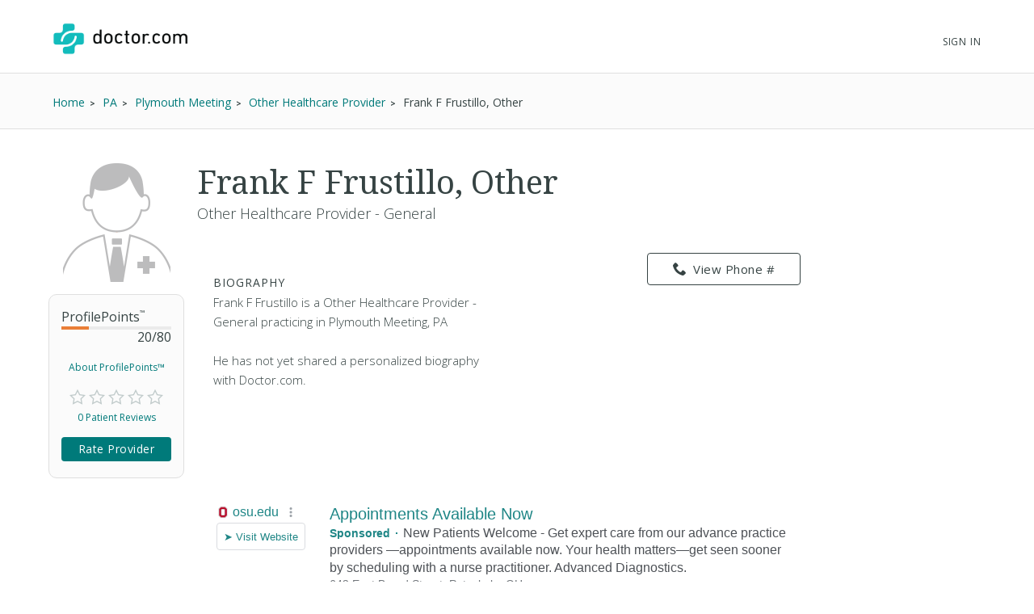

--- FILE ---
content_type: text/html; charset=UTF-8
request_url: https://syndicatedsearch.goog/afs/ads?sjk=oAdttZ3BQEODq6QSWOcYlA%3D%3D&channel=2439815661&client=pub-1187797442630842&q=Physician&r=m&hl=en&type=0&oe=UTF-8&ie=UTF-8&fexp=21404%2C17300002%2C17301431%2C17301432%2C17301436%2C17301266%2C72717107&format=n3%7Cn3&ad=n6&nocache=4671769281518161&num=0&output=uds_ads_only&v=3&bsl=10&pac=2&u_his=2&u_tz=0&dt=1769281518183&u_w=1280&u_h=720&biw=1280&bih=720&psw=1280&psh=720&frm=0&uio=--&cont=searchresults-top%7Csearchresults-bottom&drt=0&jsid=csa&jsv=858536381&rurl=https%3A%2F%2Fwww.doctor.com%2FFrank-Frustillo
body_size: 12139
content:
<!doctype html><html lang="en"> <head> <style id="ssr-boilerplate">body{-webkit-text-size-adjust:100%; font-family:arial,sans-serif; margin:0;}.div{-webkit-box-flex:0 0; -webkit-flex-shrink:0; flex-shrink:0;max-width:100%;}.span:last-child, .div:last-child{-webkit-box-flex:1 0; -webkit-flex-shrink:1; flex-shrink:1;}.a{text-decoration:none; text-transform:none; color:inherit; display:inline-block;}.span{-webkit-box-flex:0 0; -webkit-flex-shrink:0; flex-shrink:0;display:inline-block; overflow:hidden; text-transform:none;}.img{border:none; max-width:100%; max-height:100%;}.i_{display:-ms-flexbox; display:-webkit-box; display:-webkit-flex; display:flex;-ms-flex-align:start; -webkit-box-align:start; -webkit-align-items:flex-start; align-items:flex-start;box-sizing:border-box; overflow:hidden;}.v_{-webkit-box-flex:1 0; -webkit-flex-shrink:1; flex-shrink:1;}.j_>span:last-child, .j_>div:last-child, .w_, .w_:last-child{-webkit-box-flex:0 0; -webkit-flex-shrink:0; flex-shrink:0;}.l_{-ms-overflow-style:none; scrollbar-width:none;}.l_::-webkit-scrollbar{display:none;}.s_{position:relative; display:inline-block;}.u_{position:absolute; top:0; left:0; height:100%; background-repeat:no-repeat; background-size:auto 100%;}.t_{display:block;}.r_{display:-ms-flexbox; display:-webkit-box; display:-webkit-flex; display:flex;-ms-flex-align:center; -webkit-box-align:center; -webkit-align-items:center; align-items:center;-ms-flex-pack:center; -webkit-box-pack:center; -webkit-justify-content:center; justify-content:center;}.q_{box-sizing:border-box; max-width:100%; max-height:100%; overflow:hidden;display:-ms-flexbox; display:-webkit-box; display:-webkit-flex; display:flex;-ms-flex-align:center; -webkit-box-align:center; -webkit-align-items:center; align-items:center;-ms-flex-pack:center; -webkit-box-pack:center; -webkit-justify-content:center; justify-content:center;}.n_{text-overflow:ellipsis; white-space:nowrap;}.p_{-ms-flex-negative:1; max-width: 100%;}.m_{overflow:hidden;}.o_{white-space:nowrap;}.x_{cursor:pointer;}.y_{display:none; position:absolute; z-index:1;}.k_>div:not(.y_) {display:-webkit-inline-box; display:-moz-inline-box; display:-ms-inline-flexbox; display:-webkit-inline-flex; display:inline-flex; vertical-align:middle;}.k_.topAlign>div{vertical-align:top;}.k_.centerAlign>div{vertical-align:middle;}.k_.bottomAlign>div{vertical-align:bottom;}.k_>span, .k_>a, .k_>img, .k_{display:inline; vertical-align:middle;}.si101:nth-of-type(5n+1) > .si141{border-left: #1f8a70 7px solid;}.rssAttrContainer ~ .si101:nth-of-type(5n+2) > .si141{border-left: #1f8a70 7px solid;}.si101:nth-of-type(5n+3) > .si141{border-left: #bedb39 7px solid;}.rssAttrContainer ~ .si101:nth-of-type(5n+4) > .si141{border-left: #bedb39 7px solid;}.si101:nth-of-type(5n+5) > .si141{border-left: #ffe11a 7px solid;}.rssAttrContainer ~ .si101:nth-of-type(5n+6) > .si141{border-left: #ffe11a 7px solid;}.si101:nth-of-type(5n+2) > .si141{border-left: #fd7400 7px solid;}.rssAttrContainer ~ .si101:nth-of-type(5n+3) > .si141{border-left: #fd7400 7px solid;}.si101:nth-of-type(5n+4) > .si141{border-left: #004358 7px solid;}.rssAttrContainer ~ .si101:nth-of-type(5n+5) > .si141{border-left: #004358 7px solid;}.z_{cursor:pointer;}.si130{display:inline; text-transform:inherit;}.flexAlignStart{-ms-flex-align:start; -webkit-box-align:start; -webkit-align-items:flex-start; align-items:flex-start;}.flexAlignBottom{-ms-flex-align:end; -webkit-box-align:end; -webkit-align-items:flex-end; align-items:flex-end;}.flexAlignCenter{-ms-flex-align:center; -webkit-box-align:center; -webkit-align-items:center; align-items:center;}.flexAlignStretch{-ms-flex-align:stretch; -webkit-box-align:stretch; -webkit-align-items:stretch; align-items:stretch;}.flexJustifyStart{-ms-flex-pack:start; -webkit-box-pack:start; -webkit-justify-content:flex-start; justify-content:flex-start;}.flexJustifyCenter{-ms-flex-pack:center; -webkit-box-pack:center; -webkit-justify-content:center; justify-content:center;}.flexJustifyEnd{-ms-flex-pack:end; -webkit-box-pack:end; -webkit-justify-content:flex-end; justify-content:flex-end;}</style>  <style>.si101{background-color:#ffffff;font-family:Arial,arial,sans-serif;font-size:14px;line-height:20px;padding-bottom:10px;padding-left:4px;padding-right:4px;padding-top:10px;color:#4d5156;}.si108{margin-top:1px;width:140px;}.si116{height:16px;margin-right:4px;width:16px;}.si31{font-size:16px;color:#1f8686;width:100%; -ms-flex-negative:1;-webkit-box-flex:1 0; -webkit-flex-shrink:1; flex-shrink:1;}.si31:hover{text-decoration:underline;}.si46{height:100%;}.si40{width:100%; -ms-flex-negative:1;-webkit-box-flex:1 0; -webkit-flex-shrink:1; flex-shrink:1;}.si32{width:100%; -ms-flex-negative:1;-webkit-box-flex:1 0; -webkit-flex-shrink:1; flex-shrink:1;}.si27{font-size:20px;line-height:26px;color:#1f8686;}.si27:hover{text-decoration:underline;}.si38{height:100%;width:100%; -ms-flex-negative:1;-webkit-box-flex:1 0; -webkit-flex-shrink:1; flex-shrink:1;}.si36{max-width:620px;}.si29{font-size:16px;line-height:20px;max-width:600px;}.si34{margin-left:20px;margin-top:3px;}.si39{height:100%;}.si1{margin-left:2px;color:#70757a;}.si2{padding-left:0px;padding-right:3px;}.si11{color:#70757a;}.si14{margin-left:0px;margin-top:1px;}.si15{font-size:16px;color:#1f8686;}.si15:hover{text-decoration:underline;}.si18{color:#1f8686;}.si18:hover{text-decoration:underline;}.si19{color:#70757a;}.si20{font-size:16px;margin-left:2px;color:#70757a;}.si21{border-radius:4px;border:1px solid #DADCE0;font-size:13px;height:100%;line-height:17px;max-height:55px;max-width:117px;margin-top:3px;padding-bottom:4px;padding-left:5px;padding-right:5px;padding-top:5px;color:#1f8686;width:100%; -ms-flex-negative:1;-webkit-box-flex:1 0; -webkit-flex-shrink:1; flex-shrink:1;}.si21:hover{text-decoration:underline;}.si22{padding-bottom:3px;padding-left:3px;padding-right:3px;padding-top:3px;}.si23{height:15px;width:15px;}.si68{padding-left:1px;}.si69{border-radius:4px;max-width:100px;margin-left:8px;}.si70{padding-bottom:14px;padding-left:20px;padding-right:20px;padding-top:0px;}.si71{font-size:16px;line-height:26px;color:#1f8686;}.si71:hover{text-decoration:underline;}.si128{background-color:#ebebeb;height:1px;width:100%; -ms-flex-negative:1;-webkit-box-flex:1 0; -webkit-flex-shrink:1; flex-shrink:1;}div>div.si128:last-child{display:none;}.si130{font-weight:700;}.si149{height:18px;padding-left:0px;width:30px;}.si3{font-size:16px;}.si9{font-size:16px;color:#1f8686;}.si17{font-size:16px;}.si24{color:#1f8686;}.si25{font-weight:700;font-size:14px;line-height:14px;color:#1f8686;}.si72{font-size:16px;}.y_{font-weight:400;background-color:#ffffff;border:1px solid #dddddd;font-family:sans-serif,arial,sans-serif;font-size:12px;line-height:12px;padding-bottom:5px;padding-left:5px;padding-right:5px;padding-top:5px;color:#666666;}.srLink{}.srLink:hover{text-decoration:underline;}.adBadgeBullet{font-weight:700;padding-left:6px;padding-right:6px;}.si16{padding-left:3px;padding-right:3px;}.sitelinksLeftColumn{padding-right:20px;}.sitelinksRightColumn{padding-left:20px;}.exp-sitelinks-container{padding-top:4px;}.priceExtensionChipsExpandoPriceHyphen{margin-left:5px;}.priceExtensionChipsPrice{margin-left:5px;margin-right:5px;}.promotionExtensionOccasion{font-weight:700;}.promotionExtensionLink{}.promotionExtensionLink:hover{text-decoration:underline;}.si7{padding-bottom:3px;padding-left:6px;padding-right:4px;}.ctdRatingSpacer{width:3px;}</style> <meta content="NOINDEX, NOFOLLOW" name="ROBOTS"> <meta content="telephone=no" name="format-detection"> <meta content="origin" name="referrer"> <title>Ads by Google</title>   </head> <body>  <div id="adBlock">   <div id="ssrad-master" data-csa-needs-processing="1" data-num-ads="1" class="parent_container"><div class="i_ div si135" style="-ms-flex-direction:column; -webkit-box-orient:vertical; -webkit-flex-direction:column; flex-direction:column;-ms-flex-pack:start; -webkit-box-pack:start; -webkit-justify-content:flex-start; justify-content:flex-start;-ms-flex-align:stretch; -webkit-box-align:stretch; -webkit-align-items:stretch; align-items:stretch;" data-ad-container="1"><div id="e1" class="i_ div clicktrackedAd_js si101" style="-ms-flex-direction:row; -webkit-box-orient:horizontal; -webkit-flex-direction:row; flex-direction:row;"><div class="i_ div si108" style="-ms-flex-direction:column; -webkit-box-orient:vertical; -webkit-flex-direction:column; flex-direction:column;-ms-flex-pack:start; -webkit-box-pack:start; -webkit-justify-content:flex-start; justify-content:flex-start;-ms-flex-align:start; -webkit-box-align:start; -webkit-align-items:flex-start; align-items:flex-start;"><div class="i_ div si33" style="-ms-flex-direction:row; -webkit-box-orient:horizontal; -webkit-flex-direction:row; flex-direction:row;-ms-flex-pack:start; -webkit-box-pack:start; -webkit-justify-content:flex-start; justify-content:flex-start;-ms-flex-align:center; -webkit-box-align:center; -webkit-align-items:center; align-items:center;"><a href="https://syndicatedsearch.goog/aclk?sa=L&amp;pf=1&amp;ai=DChsSEwijg6-j76SSAxVrYEcBHS1hN8QYACICCAEQABoCcXU&amp;co=1&amp;ase=2&amp;gclid=EAIaIQobChMIo4Ovo--kkgMVa2BHAR0tYTfEEAAYASAAEgLGDfD_BwE&amp;cid=[base64]&amp;cce=2&amp;category=acrcp_v1_32&amp;sig=AOD64_2oMEElj8uyTKmzZIXOVbymvrvbog&amp;q&amp;nis=4&amp;adurl=https://wexnermedical.osu.edu/primary-care?https://wexnermedical.osu.edu/primary-care?utm_campaign%3Dmed_patient-engagement_evergreen_primary-care-pataskala%26utm_medium%3Dcpc%26utm_source%3Dgoogle%26utm_term%3Dprimary%2520doctor%26gad_source%3D5%26gad_campaignid%3D22623724074%26gclid%3DEAIaIQobChMIo4Ovo--kkgMVa2BHAR0tYTfEEAAYASAAEgLGDfD_BwE" data-nb="11" attributionsrc="" data-set-target="1" target="_top" class="a q_ si116 w_"><img src="https://tpc.googlesyndication.com/simgad/16296700487974591245?sqp=-oaymwEKCCgQKCABUAFYAQ&amp;rs=AOga4qnZvPWHiT0BHtNlTEDA_ZoPpx1JZQ" alt="" loading="lazy" class="img"></a><a class="m_ n_ si31 a" data-lines="1" data-truncate="0" href="https://syndicatedsearch.goog/aclk?sa=L&amp;pf=1&amp;ai=DChsSEwijg6-j76SSAxVrYEcBHS1hN8QYACICCAEQABoCcXU&amp;co=1&amp;ase=2&amp;gclid=EAIaIQobChMIo4Ovo--kkgMVa2BHAR0tYTfEEAAYASAAEgLGDfD_BwE&amp;cid=[base64]&amp;cce=2&amp;category=acrcp_v1_32&amp;sig=AOD64_2oMEElj8uyTKmzZIXOVbymvrvbog&amp;q&amp;nis=4&amp;adurl=https://wexnermedical.osu.edu/primary-care?https://wexnermedical.osu.edu/primary-care?utm_campaign%3Dmed_patient-engagement_evergreen_primary-care-pataskala%26utm_medium%3Dcpc%26utm_source%3Dgoogle%26utm_term%3Dprimary%2520doctor%26gad_source%3D5%26gad_campaignid%3D22623724074%26gclid%3DEAIaIQobChMIo4Ovo--kkgMVa2BHAR0tYTfEEAAYASAAEgLGDfD_BwE" data-nb="1" attributionsrc="" data-set-target="1" target="_top">osu.edu</a><div class="i_ div w_" style="-ms-flex-direction:row; -webkit-box-orient:horizontal; -webkit-flex-direction:row; flex-direction:row;-ms-flex-pack:center; -webkit-box-pack:center; -webkit-justify-content:center; justify-content:center;-ms-flex-align:center; -webkit-box-align:center; -webkit-align-items:center; align-items:center;"><a href="https://adssettings.google.com/whythisad?source=afs_3p&amp;reasons=[base64]&amp;hl=en&amp;opi=122715837" data-notrack="true" data-set-target="1" target="_top" class="a q_ si149"><img src="https://www.google.com/images/afs/snowman.png" alt="" loading="lazy" class="img" data-pingback-type="wtac"></a></div></div><div class="i_ div" style="-ms-flex-direction:row; -webkit-box-orient:horizontal; -webkit-flex-direction:row; flex-direction:row;"><div class="i_ div" style="-ms-flex-direction:row; -webkit-box-orient:horizontal; -webkit-flex-direction:row; flex-direction:row;"><a href="https://syndicatedsearch.goog/aclk?sa=L&amp;pf=1&amp;ai=DChsSEwijg6-j76SSAxVrYEcBHS1hN8QYACICCAEQABoCcXU&amp;co=1&amp;ase=2&amp;gclid=EAIaIQobChMIo4Ovo--kkgMVa2BHAR0tYTfEEAAYASAAEgLGDfD_BwE&amp;cid=[base64]&amp;cce=2&amp;category=acrcp_v1_32&amp;sig=AOD64_2oMEElj8uyTKmzZIXOVbymvrvbog&amp;q&amp;nis=4&amp;adurl=https://wexnermedical.osu.edu/primary-care?https://wexnermedical.osu.edu/primary-care?utm_campaign%3Dmed_patient-engagement_evergreen_primary-care-pataskala%26utm_medium%3Dcpc%26utm_source%3Dgoogle%26utm_term%3Dprimary%2520doctor%26gad_source%3D5%26gad_campaignid%3D22623724074%26gclid%3DEAIaIQobChMIo4Ovo--kkgMVa2BHAR0tYTfEEAAYASAAEgLGDfD_BwE" data-nb="8" attributionsrc="" data-set-target="1" target="_top" class="i_ a si21" style="-ms-flex-direction:row; -webkit-box-orient:horizontal; -webkit-flex-direction:row; flex-direction:row;-ms-flex-pack:center; -webkit-box-pack:center; -webkit-justify-content:center; justify-content:center;-ms-flex-align:center; -webkit-box-align:center; -webkit-align-items:center; align-items:center;"><span class="p_ si22 span">➤ Visit Website</span></a></div></div></div><div class="i_ div si46" style="-ms-flex-direction:column; -webkit-box-orient:vertical; -webkit-flex-direction:column; flex-direction:column;"><div class="i_ div si40" style="-ms-flex-direction:row; -webkit-box-orient:horizontal; -webkit-flex-direction:row; flex-direction:row;-ms-flex-pack:start; -webkit-box-pack:start; -webkit-justify-content:flex-start; justify-content:flex-start;-ms-flex-align:stretch; -webkit-box-align:stretch; -webkit-align-items:stretch; align-items:stretch;"><div class="i_ div si32" style="-ms-flex-direction:column; -webkit-box-orient:vertical; -webkit-flex-direction:column; flex-direction:column;-ms-flex-pack:start; -webkit-box-pack:start; -webkit-justify-content:flex-start; justify-content:flex-start;-ms-flex-align:stretch; -webkit-box-align:stretch; -webkit-align-items:stretch; align-items:stretch;"><div class="i_ div si43" style="-ms-flex-direction:column; -webkit-box-orient:vertical; -webkit-flex-direction:column; flex-direction:column;"><a class="p_ si27 a" href="https://syndicatedsearch.goog/aclk?sa=L&amp;pf=1&amp;ai=DChsSEwijg6-j76SSAxVrYEcBHS1hN8QYACICCAEQABoCcXU&amp;co=1&amp;ase=2&amp;gclid=EAIaIQobChMIo4Ovo--kkgMVa2BHAR0tYTfEEAAYASAAEgLGDfD_BwE&amp;cid=[base64]&amp;cce=2&amp;category=acrcp_v1_32&amp;sig=AOD64_2oMEElj8uyTKmzZIXOVbymvrvbog&amp;q&amp;nis=4&amp;adurl=https://wexnermedical.osu.edu/primary-care?https://wexnermedical.osu.edu/primary-care?utm_campaign%3Dmed_patient-engagement_evergreen_primary-care-pataskala%26utm_medium%3Dcpc%26utm_source%3Dgoogle%26utm_term%3Dprimary%2520doctor%26gad_source%3D5%26gad_campaignid%3D22623724074%26gclid%3DEAIaIQobChMIo4Ovo--kkgMVa2BHAR0tYTfEEAAYASAAEgLGDfD_BwE" data-nb="0" attributionsrc="" data-set-target="1" target="_top">Appointments Available Now</a></div><div class="i_ div si44" style="-ms-flex-direction:row; -webkit-box-orient:horizontal; -webkit-flex-direction:row; flex-direction:row;"><div class="i_ div si38 v_" style="-ms-flex-direction:column; -webkit-box-orient:vertical; -webkit-flex-direction:column; flex-direction:column;"><div class="i_ div si36 k_ " style="-ms-flex-direction:row; -webkit-box-orient:horizontal; -webkit-flex-direction:row; flex-direction:row;"><div class="i_ div si25 w_" style="-ms-flex-direction:row; -webkit-box-orient:horizontal; -webkit-flex-direction:row; flex-direction:row;"><span class="p_  span">Sponsored</span><span class="p_ adBadgeBullet span">·</span></div><span class="p_ si29 span">New Patients Welcome - Get expert care from our advance practice providers 
—appointments available now. Your health matters—get seen sooner by 
scheduling with a nurse practitioner. Advanced Diagnostics.</span></div><span class="p_ si11 span">642 East Broad Street, Pataskala, OH</span><div class="i_ div exp-sitelinks-container" style="-ms-flex-direction:column; -webkit-box-orient:vertical; -webkit-flex-direction:column; flex-direction:column;"><div class="i_ div si70" style="-ms-flex-direction:column; -webkit-box-orient:vertical; -webkit-flex-direction:column; flex-direction:column;-ms-flex-pack:start; -webkit-box-pack:start; -webkit-justify-content:flex-start; justify-content:flex-start;-ms-flex-align:stretch; -webkit-box-align:stretch; -webkit-align-items:stretch; align-items:stretch;"><a class="m_ n_ si71 a" data-lines="1" data-truncate="0" href="https://syndicatedsearch.goog/aclk?sa=L&amp;pf=1&amp;ai=DChsSEwijg6-j76SSAxVrYEcBHS1hN8QYACICCAEQARoCcXU&amp;co=1&amp;ase=2&amp;gclid=EAIaIQobChMIo4Ovo--kkgMVa2BHAR0tYTfEEAAYASABEgINufD_BwE&amp;cid=[base64]&amp;cce=2&amp;category=acrcp_v1_32&amp;sig=AOD64_0uZ8UUezu-_Ed_zEyDJGv_mREE4w&amp;nis=4&amp;adurl=https://wexnermedical.osu.edu/find-a-doctor?https://wexnermedical.osu.edu/primary-care?utm_campaign%3Dmed_patient-engagement_evergreen_primary-care-pataskala%26utm_medium%3Dcpc%26utm_source%3Dgoogle%26utm_term%3Dprimary%2520doctor%26gad_source%3D5%26gad_campaignid%3D22623724074%26gclid%3DEAIaIQobChMIo4Ovo--kkgMVa2BHAR0tYTfEEAAYASABEgINufD_BwE%23/filter/keyword%3Dprimary%2520care%26newAppointments%3Dtrue?utm_campaign%3Dmed_general-awareness_evergreen_corp%26utm_medium%3Dcpc%26utm_source%3Dgoogle%26utm_term%3Dprimary%2520doctor" data-nb="6" attributionsrc="" data-set-target="1" target="_top">Accepting New Patients</a><span data-lines="1" data-truncate="0" class="m_ n_ si72 span">Primary care options near you Find the best match for your needs</span></div><div class="i_ div si70" style="-ms-flex-direction:column; -webkit-box-orient:vertical; -webkit-flex-direction:column; flex-direction:column;-ms-flex-pack:start; -webkit-box-pack:start; -webkit-justify-content:flex-start; justify-content:flex-start;-ms-flex-align:stretch; -webkit-box-align:stretch; -webkit-align-items:stretch; align-items:stretch;"><a class="m_ n_ si71 a" data-lines="1" data-truncate="0" href="https://syndicatedsearch.goog/aclk?sa=L&amp;pf=1&amp;ai=DChsSEwijg6-j76SSAxVrYEcBHS1hN8QYACICCAEQAhoCcXU&amp;co=1&amp;ase=2&amp;gclid=EAIaIQobChMIo4Ovo--kkgMVa2BHAR0tYTfEEAAYASACEgLKf_D_BwE&amp;cid=[base64]&amp;cce=2&amp;category=acrcp_v1_32&amp;sig=AOD64_07ynnHHzdG75vs_hMIpx6mbeKigg&amp;nis=4&amp;adurl=https://wexnermedical.osu.edu/locations/primary-care-pataskala?utm_campaign%3Dmed_patient-engagement_evergreen_primary-care-pataskala%26utm_medium%3Dcpc%26utm_source%3Dgoogle%26utm_term%3Dprimary%2520doctor%26https://wexnermedical.osu.edu/primary-care?utm_campaign%3Dmed_patient-engagement_evergreen_primary-care-pataskala%26utm_medium%3Dcpc%26utm_source%3Dgoogle%26utm_term%3Dprimary%2520doctor%26gad_source%3D5%26gad_campaignid%3D22623724074%26gclid%3DEAIaIQobChMIo4Ovo--kkgMVa2BHAR0tYTfEEAAYASACEgLKf_D_BwE" data-nb="6" attributionsrc="" data-set-target="1" target="_top">Pickerington Location</a><span data-lines="1" data-truncate="0" class="m_ n_ si72 span">Care close to home Schedule online today</span></div><div class="i_ div si70" style="-ms-flex-direction:column; -webkit-box-orient:vertical; -webkit-flex-direction:column; flex-direction:column;-ms-flex-pack:start; -webkit-box-pack:start; -webkit-justify-content:flex-start; justify-content:flex-start;-ms-flex-align:stretch; -webkit-box-align:stretch; -webkit-align-items:stretch; align-items:stretch;"><a class="m_ n_ si71 a" data-lines="1" data-truncate="0" href="https://syndicatedsearch.goog/aclk?sa=L&amp;pf=1&amp;ai=DChsSEwijg6-j76SSAxVrYEcBHS1hN8QYACICCAEQAxoCcXU&amp;co=1&amp;ase=2&amp;gclid=EAIaIQobChMIo4Ovo--kkgMVa2BHAR0tYTfEEAAYASADEgLZX_D_BwE&amp;cid=[base64]&amp;cce=2&amp;category=acrcp_v1_32&amp;sig=AOD64_344Um09H5RABCROzeItWN-Ym862A&amp;nis=4&amp;adurl=https://wexnermedical.osu.edu/features/myhealth?utm_campaign%3Dmed_general-awareness_evergreen_corp%26utm_medium%3Dcpc%26utm_source%3Dgoogle%26utm_term%3Dprimary%2520doctor%26https://wexnermedical.osu.edu/primary-care?utm_campaign%3Dmed_patient-engagement_evergreen_primary-care-pataskala%26utm_medium%3Dcpc%26utm_source%3Dgoogle%26utm_term%3Dprimary%2520doctor%26gad_source%3D5%26gad_campaignid%3D22623724074%26gclid%3DEAIaIQobChMIo4Ovo--kkgMVa2BHAR0tYTfEEAAYASADEgLZX_D_BwE" data-nb="6" attributionsrc="" data-set-target="1" target="_top">Ohio State MyHealth</a><span data-lines="1" data-truncate="0" class="m_ n_ si72 span">Care at your fingertips Download our mobile app today</span></div><div class="i_ div si70" style="-ms-flex-direction:column; -webkit-box-orient:vertical; -webkit-flex-direction:column; flex-direction:column;-ms-flex-pack:start; -webkit-box-pack:start; -webkit-justify-content:flex-start; justify-content:flex-start;-ms-flex-align:stretch; -webkit-box-align:stretch; -webkit-align-items:stretch; align-items:stretch;"><a class="m_ n_ si71 a" data-lines="1" data-truncate="0" href="https://syndicatedsearch.goog/aclk?sa=L&amp;pf=1&amp;ai=DChsSEwijg6-j76SSAxVrYEcBHS1hN8QYACICCAEQBBoCcXU&amp;co=1&amp;ase=2&amp;gclid=EAIaIQobChMIo4Ovo--kkgMVa2BHAR0tYTfEEAAYASAEEgJFCfD_BwE&amp;cid=[base64]&amp;cce=2&amp;category=acrcp_v1_32&amp;sig=AOD64_1GFyGiuPUhCVtKXxpGiTF7Xa7Png&amp;nis=4&amp;adurl=https://wexnermedical.osu.edu/routine-care?utm_campaign%3Dmed_general-awareness_evergreen_corp%26utm_medium%3Dcpc%26utm_source%3Dgoogle%26utm_term%3Dprimary%2520doctor%26https://wexnermedical.osu.edu/primary-care?utm_campaign%3Dmed_patient-engagement_evergreen_primary-care-pataskala%26utm_medium%3Dcpc%26utm_source%3Dgoogle%26utm_term%3Dprimary%2520doctor%26gad_source%3D5%26gad_campaignid%3D22623724074%26gclid%3DEAIaIQobChMIo4Ovo--kkgMVa2BHAR0tYTfEEAAYASAEEgJFCfD_BwE" data-nb="6" attributionsrc="" data-set-target="1" target="_top">Get an Annual Checkup</a><span data-lines="1" data-truncate="0" class="m_ n_ si72 span">Find out what screenings you need Preventative care reminders</span></div></div></div></div></div></div></div></div><div class="i_ div si128" style="-ms-flex-direction:row; -webkit-box-orient:horizontal; -webkit-flex-direction:row; flex-direction:row;"></div></div></div> </div> <div id="ssrab" style="display:none;"><!--leader-content--></div> <script nonce="bc_5Kxr-zpLGxilLQBK6Lg">window.AFS_AD_REQUEST_RETURN_TIME_ = Date.now();window.IS_GOOGLE_AFS_IFRAME_ = true;(function(){window.ad_json={"caps":[{"n":"queryId","v":"7hd1aaPUIevAnboPrcLdoQw"}],"bg":{"i":"https://www.google.com/js/bg/V3ebOGDdmYSEMRADY9j8a9nQ9snAUskijKb6q-slNNE.js","p":"[base64]/yroCQts70OcT14JOg/3wdKjDLQfskMm2FNZP0GnAKnLGKSXPdhyGlerenkVH9bnsYLTyRzeKhk9qxzh9ONo/yLfZNtpuObQRElj/dA75O0px+lgXnBcs6R5Q+2KBKhXJFinqZhkiY1fW2RAIp63EsvGCtfVvM8KSzSCwv6wgxWiLGAdacjH7dwO+7Ttzr5v0LQa0DMJCgW9i4r5bXIH3DP5V1EQMyucydicuLyfAk2OMjXF0zyct/bisPRKLYDbgD3OdUioMQp1ASUEdfiQSj/TpU6Smb0UDRmFtVlyAYOqv1KjBnbLYkHqDrqsX38LS5Vcjx/uZW6AzLJ02JdyIAiN/TFniwJ1Z5NbOKIM5s7VZX4aH3M5CYZREf9wWiO8ag689s+IbH6XecHtpn74uZDQjHkIxKUsnbLgDERlxkqGmAOwEVvVhcMTYQ+UDh2gDt3i3bidspdWoWYyFV/qPpjzY2TQyN1lxhdzIskY3cMjWI5NpVaE7OezD988iaS55VWmKWQAKbBk2UC9l72DkdXmsIc0eDkcrzTn+yiAbNWtEz1pQR7P33Sp7w2swexsNKrseMoFRxLzl4kYQqrObWeiy0GWRwfhhyq8r4WzOEwuMA8Cp7nziw+6OVy0J3O+1/iwHuwnzk+tzlTmKbQYotK7Dy8fVzLvIzSPhniLtK3M1DL2c56Iv5XK6peWu3QfJkY1l4FHkQdX7AWHkAXL75M8XdZsMk6hwzvnD6vK6HU52RK+S6MAASG2JLoMiF6N4V0AiGjT4aI/wVkBu8UBQyW2fJZXXqvPxkGqcI5dQWVStTEA1G4yeOnUa9JEh2IbPbF+Kw4TIWuLuXASHrx+CAmgJJ5NqcRF/a8kdweellpYTJihDrDW8dYw7dcz84p9GU+G22QsdPaVf3nDNd8Eno/LZchqEIYn9bk8w76c1cR7/[base64]/FUE3yCGwLlrWk2jKus8vgIIDaFv/XQ86+IK8GQ/8N7/S5pguSk1YY8wgw/f6nz9CH4jyo7wIyKY5ngrUlEQ6p3Bwu2ZZeo1fw6zq/aMmji50+siLGXhuupwoiar0+/yS+xNO1nFC3GufONj6Y+y40B7TSs4WiQIpNTdU3Evthm3bvqNgqyoCnzxrQ2FvV9zgR7lpiB+qUk5V+FEVzf0tH971lXU+8slidbpJDtRaXVI5dVf1IRSHboB2LPpwTwxfpinp3fe/GYc31tz0EyHJBIyLsJJ5vRA2aEU69oWxEMtclFQjdEDmRbiuDJjBg79sf9q0JXq1xcQ4ZNWGplc/axkAtAcYiLIPrmd9qFDAwCmOqS+gpNGIwe/phdB443czCXa/h6U5ZKz+uSQp4+uPczawVzaalf44z16QHYq3NtYAU2fZHmhajJAa58xfUzUVJVTsoQbtitt1LdG/[base64]/SR6SbKe0d9GuzDIHK+p7fsiW5Lt91Dtku3+tn7IDbWSJ2j74bOOs1q+i10sj3X+yjy1KML7cYoVNIUIGEMZhE3zAMyk1YVQO5Mk10K/A/TNFchY+Q7w9SVdDVYNAJNIrKHUR5qwv/LkAKipJWpcIpMcXdjum6Bjt/dVlHDIiJmehWEYydZw6SnboAkcpG0SoqO+ai7bYCXpliuaRrnUyNR03Hxku8y9BzgDkyUy/t47J2j0UMPmlgtm9FPVNSxFTyTU9KFXM4CXp19zcBJUHwyp1705oUqrc7vh7PhgEkIbKxG/z3QmnNjxgPmcwlNKxWSj7NzzZwSS3FiWNFgnmb9Pzl/hsPOWjh3yLyXR3n00y9JU2UNpcUEv5y8oLtIXjb0L6tubtf+mJpa6N73yERG2TIcP9X33mfDnuW7zCf6Vla20Gxutj6UilJBULJPqtcE9SwVivJQ4mQQLL2seono7f6ipX90tMzFZ9tTuYI4fKaPFHB57lo3mLBgSIEgFps/atvMf/yCoHQT2X+wIMH3mQmy22q+q2t4T4kgkqT1Pq0VgnBH1G/RaFJCPr1w1WGKLXDRRX2nILkAa+seUMjbaga/ch+BvyqkTAQLyvmjb/w45vTyeURzccWHmlJoZ+++5ZVhXq+cZOGP5I2u1BLEocoRBuxz/w7mT2OLcxdUm4D9yItJgWo+xmWfU5/[base64]/ByXO43mJ94dGfmJLHUhqAH1S4YyLQyN2BPVT3cuGjfyNK6Y14M8vYuLtUjr9Bmp2cTCAlyXR1yMxMUW0pxZkQRvg4F3fsABvQpmYQE/dBo5BpD9+s+2c6ZBasLMq7eVFKsrVJIOeUA+OQq8QKLqQHnQf0Q6mlIUc/Wl51YL0msfRCtHvdzDjuijIqzijJY0VH4c4J03cYCLNGvf6ajgQGk8+xtrnekJS30f9zMJYQz3M6HsS1Xl3YqgbTUFxJsxHQfL9HzCVRmq1N0W14flT+QQhjogWBdIWasemqjklMtNVtsKJR9vGtC6n4kfDbwPIaRyf5QQyRId4k5s6/l0qLJ8kTLq5Tpy/t/wuIwgzRrozJMXUTbFmYDcbf3R1v4fE36vqSGuAr9tfeHse1/Co5P019sytZgZIYTcRqiJRjs6YwZQUOXDjUVRBkYSC93PYDdqcvVHaOWDrcSVJtiIIU1h77yteOmq5SCzRcK6xKmqQncovqeQJIhs8NfgHFju47vKUeKZtKOBrtlon/x2rzMhOaYhdDV9PcFhlS3E+tA8iseglmvimewECw7T2UA6d7GMdC1DhzeLhfsNLfqbgD64GT6GS69xLTErPBobDNwQwQT/FzhvUEDoz2b7PSLcKZ9IjzGPDFLaqzlkRkCuaPA3TNtvZmuWIIOGSYd/[base64]/xeSVkyV3SgwrIfwuJQQFH6huePiI6dSlOgIWvjSAq/oBxrZMCXTPX5kD9MB0id2T8hQYDNPJjqaeKY7OO8yLMDOLRbvbtKJWWuEXoxiYPx1BLPq/3y3l34QGUSQdxni59rN5Psd8ujQmI6IUJsmOPahY67LOESCI9TsQEF++j589N25UPtPVKOoogYNCVlBjPRaDYmrB34GMLhjaz1iZ+5/mqD+G3Ux0/858Lxbpqdwt0+j4hWKhhgnEMmsNj8DjTNjr3M5Z7E/tdhGhhcFGBRD9MnDMAB8WS9b3s6dWmnQbGxRDHXvXHyqXbzGNfXecqOE7uzCNcWgm6PUm4W18qae4pKjm3AkzvCyUB9l82SdfhqAYDOGLTm18/0WaKS3cRc/+oxnzkSMblngIGe3kvbKddAusT/g1w+e6zF90HrBC7OY+hrhYdKpaadLYMBnBk17ee4pajr8y+B+2rB+4smKrowz86ob7zwi5fRugitZ935UNpvGL2F1NEe3CN2x2zDb6BiTMXb1C75Bi5NEeOSrcz26OsrwpHEtKJUtC0am3nDMznRjHUVTFjkiDYNuY2WCSUNZeldlW/m9NgGJdL/bWoGk2YVL4jKtOJpZWK3ZwU4HiQIrgC0UVVgwgLvgWcRT/orvwgrgamV0yigc2dzDsyow23ejZ5fnU1zXKW3cCz6WvbryG540aEKeLE52nDx4pfi+64axPawsmCCz+epR3mWPON+gMbx4/TcFkeuMQHznkOJwOb3wbwMM9sR7Wdcyy2oeCRg4/T+nXfYlm/dHBYm0QVfosw4PKwVyrXUG6KOx06wKPPca0VJdWAfNNhGVVkruDV1HqnOXdd+DMYr//R0nK6uIf3gfYrn8OeePICkOhwXc36tXEuMqVKxE8xtjP2bF7QkBrSjc5k3oBzgBamsWf1pOvJWoqTaO+xr6AHtGq9Zs0/bxRRORzYC9GqbVyMROTF5cgOmBT3t98J6LMzmDiNmvvCdQ2Zvl5ZyZq+JqiInNYkSnVBK6aKVRiIzgsZRWg0dAMtGL88jtQu86/xenUmnGM9E67kQ943EG873zwyXVnzwtifNyGwpj9UgnWkmvMxL2hPSdQ0ewvT7Zvul/4wOouQz361B7fRFByfa+HuZmOn15nGfe66zNO+r48DfAiZXWQBG6Uw4nnr6OcPWo/[base64]/e2aF7/yFso9/jFse6hQpOlTSoKX7Et2u7MoYy64zPTCT+NodhNkqO8ECoFoRgHjSCuIH6m8t9n/X7RuSFsJkQWa/[base64]/aUMIAxFF+lSPbSMgTpk8IOhnpCX8IQoPcGTgTtBYbWvaW53QfCYbcZa2tfd5LO2MFDF9SrIZDptqMy6vD24PYgyVBn/vAyw3CL62iD6iph3l0cILV+MbkhJXicUEN3c5I/7Z/quA+LhWNGFHwAyMvRAh+7bn9dmf8yJ+ZgvwH/CWDzuQDP7LbJ9TnfnuzOId72IXirO9voYy5npbLiMz3KBrIlCyfd/oDrCbAYghZ7e1LVJAtgUUzN+FQxiM0aXnaum29Am+6cTg0TX5YAONtMxuNsqbtovA6Sog/wkDWB39sxrsbdsi029MDL2M/dbEC9jGWTnIuOMMBKR+UW1nJmvA7BA/0eBr1L9woKZbrS5csxxAyLK57Wxoy2Evq2wwjpQ4RJn51wexAEVE4cTcxdhZ/o05TVgnplTsbzqXQtCsnMx+OAQlsBQ5dCrZj0TkmpaKZDxnL2Y25xirWRngsZv1sXOxSeZ3vE1GJ+Up4E55/fCv6uIl3rlBSaNBmR318eUPFzLyMRS6XIQpGRC6KGwo5gC93rIVHnhV3qt7y8pavIaGQYkqnalF3+MXWmAMxxT82tVHhAHn/+u2PQLayc6eqnZ+1Pusas4VRQa+ekkRf25gjLQBvJb3vi1KpRECoKwDLim2iZresUCKoSbAwoz0z/Da7bKPWiW0PWNh6Lxk+7WG3t2aszAJS2gOhDAEYbr1uZvf+1D4mdAqg24Hv90t/yhZaasvTouYKmgIbvi6lWeALfxwZY3SqJ3hhx3OPrwvKs4l1c6ab457Yavi1JAyG1ljs9tBAiL/4dmhOyyXZTwv8jHJDAVQ/JI4wnP3+e2m+TgR3WL9X85i4zC4SkFPMwcII0g/tYN3b17lM98sANeo0ooRpBCLPCBgse4PjyBgvSfUMtqZfpEi4ATg/bocX3onLc4ZBEw0KBmCfhH6lPAQhqQ1eS1ztwM7tv2Dh14Lb91l7cH3XVhWYalF+bKPb0G81CyLft2JSj75FkZ0gn7JZU4I+0RGkRU9Kur/Fa4ILlyQwXGRcszbm8Wd9z7VpKu7LvprpOpTsudfpaa/6FUUuaDqXxeGU401aKdUdHxOrtFmVhQi+Gh/8WqoOM4j/tU2cUCriHcPo5j+TVNdK+BywOsxrFMgS2TkMVPrGlEP0NctG3SBfWOLtLzzlyDGGyY9CDkLsCVFTNte9VzBMvEmx5JG7ZMjnxKx8Qv2P3BZ5PJkCG9Aoa++cjCovW8w9jBaHtFDdE9emmA8m3QdrEQh717122yu7zyfqzwNahVaBBNt93fttv66i+VH/cZ37p1NsgkqzOKqtBoiF6VEWk69eNT2GLSQ8vOr7LXB3jN0LRwA4y10Cx24w0yto4TLLrwrDhE5c+dw/fZsACv1p4Ol3PY5rFqeGuxa3hL6m5QgwbLIoEGMRoC2McztwTi5ttdPVaNuGAGrUlhp+HY+NkLFO6D4+Oii4T4+Imivm+5UVAbwTeg8ni962HnamEEi6EP95IjsP/rnsT9ya02cYKjvyR++WkKX9Bofx+miUljavy0HnPvny0uomOfeoL3uDLgKCmUAxS+0Zt66iwQODJ5zj52CS58gZNdMEym8qk1f8qYkN2tYdIYOJy8ZbjocvoMFW6Io4tW5TxY2wQSAb8tGKfCry9BvX7A4b/jEkyaas+KnbOYlcpj0KZXuRGBiY4Uy5ufmqwgOlZitW77g4aJelVd7IsADQZY2Ejdlz2WjxBYQLu5IBKqS+yeJN5ASCRgq2EXRwRFLqyNj/WO9oqqsawqZrE++ZDGAtl7cMaQeth6n5HCU40yIaoj+ml6+46Wh0czRHSAeUwyGFK+rjiQUUEyRv/4v/iWZdN5oOJ42J4KIW46e5ixWYw8Yb0hDkHeqN7mS6G6oP1U24oeY9aajWD3f9D6PbhxHhAxVzo5/[base64]/8xYZFD/vxxfmuyGv1WqByx15raoKWLYMkCbpGZ1sIYIeC7/bPxmvaVRanqie5g35iFHXgw/iIpuYyGpdoqFR1gbTRZ4Vh+HOgXqSbUgE0I0DIpGdDUCh2MI4GK8AD1AjAXyB4/QsEK+WpWGmfKOrArneHQjwV5qYMLDoV1zzbycSTWY3LXWmyF0sLfaN4a27YNqis0bxe8P13yKvr/nQrVMhSquUozJUjtnY7ZSQjNL5k2UiJnR1V37HLrZ7NGsnPclAkLOQcmJ+0EwZ/I8poftnRR+Qs8N/[base64]/jfok0moGnErcDjgDnjMunu6ZwSOzuNWbgqMLobPcyBDB3yMSz18epNTrPJxqE9C10KSsqu4JkDlabNPhWfvw0NDuqb34vmKw3H0lVOj7955pUgqMkCRx0RNnHl//0p2yn9bVKzQnGX/cfBraeReuFcfUTyE5BHCSv7iPn0QurcpewhBW/TTJ+BXvduk32yeeCGKD/QASUg4Hunu0HCLB5xMD47LiaFvzCCT/VT1IPt9hqFYeNhsNrvCHjXOg8nZOgqefTqTtNDwnjBnFzzUYKSsiw5iYHk9jB47E3hJuVuWOczNfdMIk62BHllG/sUckxATFDcYJDvxKy2RFC8xmLbB9uuGcrXe/LGYvt6y4AkTAcLR2r0xobB8mbAHe3vaj/wcDZImDHiXYSy8GlkoDxBojDFsfXf6gEvYqUc4lus0FvEP5eu+ZhMeb2G1g95rsjuzkJA/6X2xva77hN+f1MmxtrXLEgTSAhwsO+WYEmvr94QyMQmJ43LkCnAXd+pQwviiARR01NAw4GdOS4RDea+PX32TCs0aTuXXssj4jMEelz/RMGiEbFEO3BbxeNpazAMCwUdV7JfVEWbPXN2OXx5bgZeGq2bTSuIOHN8i2rUljSf7q3IvV4fLk+HPOOjdCPjwIiyjlfjvzNaHuKyolqSiUq2Ea2f/[base64]/00mDzekvuunU4s6xO7pb5+CjCCbUKlSXF5NMwpbTBgY7SnpdaucagF74XjPy1X3AfZRHugwoKeciZz/3tOdQ3pOKYuavDI7CbwsWLlqq7MDXJXXwDBTzTzZfm+X5v5RFNdqKp+hiYMdi5cys29BfzCCU+WB/SvZZyLrpzuxyF7ou122DAOFdZ//[base64]/0Da/HF+zS0JZkBBfkn1jiW59dAQHinp9NlbwbwUmnxrVGFDGNGLv7FUqHhkfIET1S4Q+O6w6FX1a6Ln49wiiTgHRrLn4SOddMi57BJTFogyXFLNMI69Ni3HALMKzPIjAJjpZxqOB0fsNXXVYA\u003d\u003d"},"gd":{"ff":{"fd":"swap","eiell":true,"pcsbs":"44","pcsbp":"8","esb":true},"cd":{"pid":"pub-1187797442630842","eawp":"partner-pub-1187797442630842","qi":"7hd1aaPUIevAnboPrcLdoQw"},"pc":{},"dc":{"d":true}}};})();</script> <script src="/adsense/search/async-ads.js?pac=2" type="text/javascript" nonce="bc_5Kxr-zpLGxilLQBK6Lg"></script>  </body> </html>

--- FILE ---
content_type: text/html; charset=UTF-8
request_url: https://providers.doctor.com/Providers/getBioText?id=1364026&truncate=200
body_size: -52
content:
{"fullBio":" Frank F Frustillo is a Other Healthcare Provider - General practicing in Plymouth Meeting, PA<br><br>He has not yet shared a personalized biography with Doctor.com.","bio":" Frank F Frustillo is a Other Healthcare Provider - General practicing in Plymouth Meeting, PA<br><br>He has not yet shared a personalized biography with Doctor.com.","showReadMore":0}